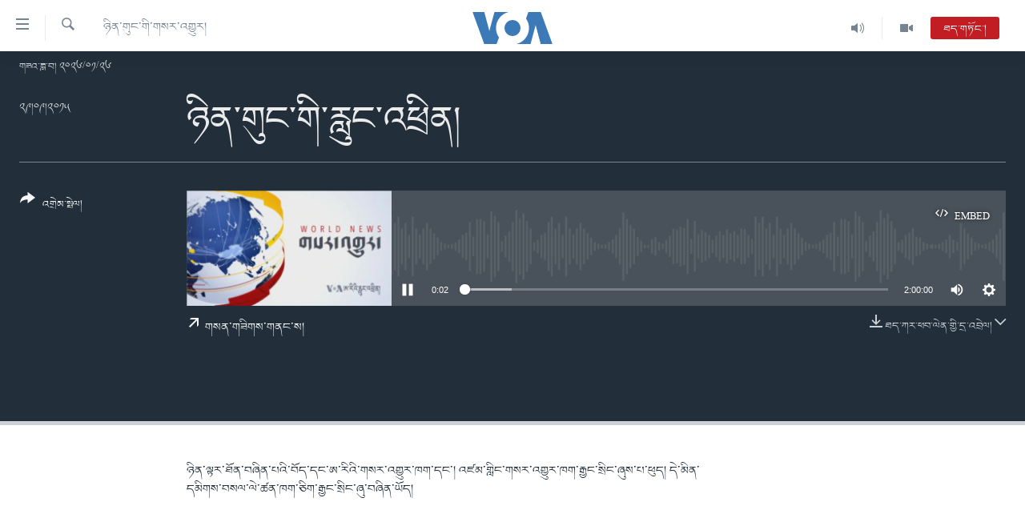

--- FILE ---
content_type: text/html; charset=utf-8
request_url: https://www.voatibetan.com/a/2963705.html
body_size: 10202
content:

<!DOCTYPE html>
<html lang="bo" dir="ltr" class="no-js">
<head>
<link href="/Content/responsive/VOA/bo-CN/VOA-bo-CN.css?&amp;av=0.0.0.0&amp;cb=306" rel="stylesheet"/>
<script src="https://tags.voatibetan.com/voa-pangea/prod/utag.sync.js"></script> <script type='text/javascript' src='https://www.youtube.com/iframe_api' async></script>
<script type="text/javascript">
//a general 'js' detection, must be on top level in <head>, due to CSS performance
document.documentElement.className = "js";
var cacheBuster = "306";
var appBaseUrl = "/";
var imgEnhancerBreakpoints = [0, 144, 256, 408, 650, 1023, 1597];
var isLoggingEnabled = false;
var isPreviewPage = false;
var isLivePreviewPage = false;
if (!isPreviewPage) {
window.RFE = window.RFE || {};
window.RFE.cacheEnabledByParam = window.location.href.indexOf('nocache=1') === -1;
const url = new URL(window.location.href);
const params = new URLSearchParams(url.search);
// Remove the 'nocache' parameter
params.delete('nocache');
// Update the URL without the 'nocache' parameter
url.search = params.toString();
window.history.replaceState(null, '', url.toString());
} else {
window.addEventListener('load', function() {
const links = window.document.links;
for (let i = 0; i < links.length; i++) {
links[i].href = '#';
links[i].target = '_self';
}
})
}
var pwaEnabled = false;
var swCacheDisabled;
</script>
<meta charset="utf-8" />
<title>ཉིན་གུང་གི་རླུང་འཕྲིན།</title>
<meta name="description" content="ཉིན་ལྟར་ཐོན་བཞིན་པའི་བོད་དང་ཨ་རིའི་གསར་འགྱུར་ཁག་དང་། འཛམ་གླིང་གསར་འགྱུར་ཁག་རྒྱང་སྲིང་ཞུས་པ་ཕུད། དེ་མིན་དམིགས་བསལ་ལེ་ཚན་ཁག་ཅིག་རྒྱང་སྲིང་ཞུ་བཞིན་ཡོད།" />
<meta name="keywords" content="ཉིན་གུང་གི་གསར་འགྱུར།, " />
<meta name="viewport" content="width=device-width, initial-scale=1.0" />
<meta http-equiv="X-UA-Compatible" content="IE=edge" />
<meta name="robots" content="max-image-preview:large"><meta property="fb:pages" content="131905013511959" />
<meta name="msvalidate.01" content="3286EE554B6F672A6F2E608C02343C0E" />
<link href="https://www.voatibetan.com/a/2963705.html" rel="canonical" />
<meta name="apple-mobile-web-app-title" content="ཨ་རིའི་རླུང་འཕྲིན་ཁང་།" />
<meta name="apple-mobile-web-app-status-bar-style" content="black" />
<meta name="apple-itunes-app" content="app-id=632618796, app-argument=//2963705.ltr" />
<meta content="ཉིན་གུང་གི་རླུང་འཕྲིན།" property="og:title" />
<meta content="ཉིན་ལྟར་ཐོན་བཞིན་པའི་བོད་དང་ཨ་རིའི་གསར་འགྱུར་ཁག་དང་། འཛམ་གླིང་གསར་འགྱུར་ཁག་རྒྱང་སྲིང་ཞུས་པ་ཕུད། དེ་མིན་དམིགས་བསལ་ལེ་ཚན་ཁག་ཅིག་རྒྱང་སྲིང་ཞུ་བཞིན་ཡོད།" property="og:description" />
<meta content="article" property="og:type" />
<meta content="https://www.voatibetan.com/a/2963705.html" property="og:url" />
<meta content="ཝི་ཨོ་ཨེ།" property="og:site_name" />
<meta content="https://www.facebook.com/voatibetan" property="article:publisher" />
<meta content="https://www.voatibetan.com/Content/responsive/VOA/img/top_logo_news.png" property="og:image" />
<meta content="640" property="og:image:width" />
<meta content="640" property="og:image:height" />
<meta content="site logo" property="og:image:alt" />
<meta content="501398666537763" property="fb:app_id" />
<meta content="player" name="twitter:card" />
<meta content="@VOA_Tibet_News" name="twitter:site" />
<meta content="https://www.voatibetan.com/embed/player/article/2963705.html" name="twitter:player" />
<meta content="435" name="twitter:player:width" />
<meta content="314" name="twitter:player:height" />
<meta content="https://voa-audio.voanews.eu/vti/2015/09/29/20150929-040000-vti057-program.mp3" name="twitter:player:stream" />
<meta content="audio/mp3; codecs=&quot;mp3&quot;" name="twitter:player:stream:content_type" />
<meta content="ཉིན་གུང་གི་རླུང་འཕྲིན།" name="twitter:title" />
<meta content="ཉིན་ལྟར་ཐོན་བཞིན་པའི་བོད་དང་ཨ་རིའི་གསར་འགྱུར་ཁག་དང་། འཛམ་གླིང་གསར་འགྱུར་ཁག་རྒྱང་སྲིང་ཞུས་པ་ཕུད། དེ་མིན་དམིགས་བསལ་ལེ་ཚན་ཁག་ཅིག་རྒྱང་སྲིང་ཞུ་བཞིན་ཡོད།" name="twitter:description" />
<link rel="amphtml" href="https://www.voatibetan.com/amp/2963705.html" />
<script src="/Scripts/responsive/infographics.b?v=dVbZ-Cza7s4UoO3BqYSZdbxQZVF4BOLP5EfYDs4kqEo1&amp;av=0.0.0.0&amp;cb=306"></script>
<script src="/Scripts/responsive/loader.b?v=Q26XNwrL6vJYKjqFQRDnx01Lk2pi1mRsuLEaVKMsvpA1&amp;av=0.0.0.0&amp;cb=306"></script>
<link rel="icon" type="image/svg+xml" href="/Content/responsive/VOA/img/webApp/favicon.svg" />
<link rel="alternate icon" href="/Content/responsive/VOA/img/webApp/favicon.ico" />
<link rel="apple-touch-icon" sizes="152x152" href="/Content/responsive/VOA/img/webApp/ico-152x152.png" />
<link rel="apple-touch-icon" sizes="144x144" href="/Content/responsive/VOA/img/webApp/ico-144x144.png" />
<link rel="apple-touch-icon" sizes="114x114" href="/Content/responsive/VOA/img/webApp/ico-114x114.png" />
<link rel="apple-touch-icon" sizes="72x72" href="/Content/responsive/VOA/img/webApp/ico-72x72.png" />
<link rel="apple-touch-icon-precomposed" href="/Content/responsive/VOA/img/webApp/ico-57x57.png" />
<link rel="icon" sizes="192x192" href="/Content/responsive/VOA/img/webApp/ico-192x192.png" />
<link rel="icon" sizes="128x128" href="/Content/responsive/VOA/img/webApp/ico-128x128.png" />
<meta name="msapplication-TileColor" content="#ffffff" />
<meta name="msapplication-TileImage" content="/Content/responsive/VOA/img/webApp/ico-144x144.png" />
<link rel="alternate" type="application/rss+xml" title="VOA - Top Stories [RSS]" href="/api/" />
<link rel="sitemap" type="application/rss+xml" href="/sitemap.xml" />
</head>
<body class=" nav-no-loaded cc_theme pg-media js-category-to-nav pg-audio nojs-images date-time-enabled">
<script type="text/javascript" >
var analyticsData = {url:"https://www.voatibetan.com/a/2963705.html",property_id:"486",article_uid:"2963705",page_title:"ཉིན་གུང་གི་རླུང་འཕྲིན།",page_type:"scheduleraudio",content_type:"audio",subcontent_type:"scheduleraudio",last_modified:"2015-09-29 06:06:11Z",pub_datetime:"2015-09-29 04:00:00Z",pub_year:"2015",pub_month:"09",pub_day:"29",pub_hour:"04",pub_weekday:"Tuesday",section:"ཉིན་གུང་གི་གསར་འགྱུར།",english_section:"afternoon-news",byline:"",categories:"afternoon-news",domain:"www.voatibetan.com",language:"Tibetan",language_service:"VOA Tibetan",platform:"web",copied:"no",copied_article:"",copied_title:"",runs_js:"Yes",cms_release:"8.44.0.0.306",enviro_type:"prod",slug:"",entity:"VOA",short_language_service:"TIB",platform_short:"W",page_name:"ཉིན་གུང་གི་རླུང་འཕྲིན།"};
</script>
<noscript><iframe src="https://www.googletagmanager.com/ns.html?id=GTM-N8MP7P" height="0" width="0" style="display:none;visibility:hidden"></iframe></noscript><script type="text/javascript" data-cookiecategory="analytics">
var gtmEventObject = Object.assign({}, analyticsData, {event: 'page_meta_ready'});window.dataLayer = window.dataLayer || [];window.dataLayer.push(gtmEventObject);
if (top.location === self.location) { //if not inside of an IFrame
var renderGtm = "true";
if (renderGtm === "true") {
(function(w,d,s,l,i){w[l]=w[l]||[];w[l].push({'gtm.start':new Date().getTime(),event:'gtm.js'});var f=d.getElementsByTagName(s)[0],j=d.createElement(s),dl=l!='dataLayer'?'&l='+l:'';j.async=true;j.src='//www.googletagmanager.com/gtm.js?id='+i+dl;f.parentNode.insertBefore(j,f);})(window,document,'script','dataLayer','GTM-N8MP7P');
}
}
</script>
<!--Analytics tag js version start-->
<script type="text/javascript" data-cookiecategory="analytics">
var utag_data = Object.assign({}, analyticsData, {});
if(typeof(TealiumTagFrom)==='function' && typeof(TealiumTagSearchKeyword)==='function') {
var utag_from=TealiumTagFrom();var utag_searchKeyword=TealiumTagSearchKeyword();
if(utag_searchKeyword!=null && utag_searchKeyword!=='' && utag_data["search_keyword"]==null) utag_data["search_keyword"]=utag_searchKeyword;if(utag_from!=null && utag_from!=='') utag_data["from"]=TealiumTagFrom();}
if(window.top!== window.self&&utag_data.page_type==="snippet"){utag_data.page_type = 'iframe';}
try{if(window.top!==window.self&&window.self.location.hostname===window.top.location.hostname){utag_data.platform = 'self-embed';utag_data.platform_short = 'se';}}catch(e){if(window.top!==window.self&&window.self.location.search.includes("platformType=self-embed")){utag_data.platform = 'cross-promo';utag_data.platform_short = 'cp';}}
(function(a,b,c,d){ a="https://tags.voatibetan.com/voa-pangea/prod/utag.js"; b=document;c="script";d=b.createElement(c);d.src=a;d.type="text/java"+c;d.async=true; a=b.getElementsByTagName(c)[0];a.parentNode.insertBefore(d,a); })();
</script>
<!--Analytics tag js version end-->
<!-- Analytics tag management NoScript -->
<noscript>
<img style="position: absolute; border: none;" src="https://ssc.voatibetan.com/b/ss/bbgprod,bbgentityvoa/1/G.4--NS/1214342059?pageName=voa%3atib%3aw%3ascheduleraudio%3a%e0%bd%89%e0%bd%b2%e0%bd%93%e0%bc%8b%e0%bd%82%e0%bd%b4%e0%bd%84%e0%bc%8b%e0%bd%82%e0%bd%b2%e0%bc%8b%e0%bd%a2%e0%be%b3%e0%bd%b4%e0%bd%84%e0%bc%8b%e0%bd%a0%e0%bd%95%e0%be%b2%e0%bd%b2%e0%bd%93%e0%bc%8d&amp;c6=%e0%bd%89%e0%bd%b2%e0%bd%93%e0%bc%8b%e0%bd%82%e0%bd%b4%e0%bd%84%e0%bc%8b%e0%bd%82%e0%bd%b2%e0%bc%8b%e0%bd%a2%e0%be%b3%e0%bd%b4%e0%bd%84%e0%bc%8b%e0%bd%a0%e0%bd%95%e0%be%b2%e0%bd%b2%e0%bd%93%e0%bc%8d&amp;v36=8.44.0.0.306&amp;v6=D=c6&amp;g=https%3a%2f%2fwww.voatibetan.com%2fa%2f2963705.html&amp;c1=D=g&amp;v1=D=g&amp;events=event1&amp;c16=voa%20tibetan&amp;v16=D=c16&amp;c5=afternoon-news&amp;v5=D=c5&amp;ch=%e0%bd%89%e0%bd%b2%e0%bd%93%e0%bc%8b%e0%bd%82%e0%bd%b4%e0%bd%84%e0%bc%8b%e0%bd%82%e0%bd%b2%e0%bc%8b%e0%bd%82%e0%bd%a6%e0%bd%a2%e0%bc%8b%e0%bd%a0%e0%bd%82%e0%be%b1%e0%bd%b4%e0%bd%a2%e0%bc%8d&amp;c15=tibetan&amp;v15=D=c15&amp;c4=audio&amp;v4=D=c4&amp;c14=2963705&amp;v14=D=c14&amp;v20=no&amp;c17=web&amp;v17=D=c17&amp;mcorgid=518abc7455e462b97f000101%40adobeorg&amp;server=www.voatibetan.com&amp;pageType=D=c4&amp;ns=bbg&amp;v29=D=server&amp;v25=voa&amp;v30=486&amp;v105=D=User-Agent " alt="analytics" width="1" height="1" /></noscript>
<!-- End of Analytics tag management NoScript -->
<!--*** Accessibility links - For ScreenReaders only ***-->
<section>
<div class="sr-only">
<h2>ངོ་འཕྲད་བདེ་བའི་དྲ་འབྲེལ། </h2>
<ul>
<li><a href="#content" data-disable-smooth-scroll="1">གཞུང་དངོས་ལ་ཐད་བསྐྱོད། </a></li>
<li><a href="#navigation" data-disable-smooth-scroll="1">དཀར་ཆག་ལ་ཐད་བསྐྱོད།</a></li>
<li><a href="#txtHeaderSearch" data-disable-smooth-scroll="1">ཐད་ཀར་འཚོལ་ཞིབ་ལ་བསྐྱོད།</a></li>
</ul>
</div>
</section>
<div dir="ltr">
<div id="page">
<aside>
<div class="ctc-message pos-fix">
<div class="ctc-message__inner">Link has been copied to clipboard</div>
</div>
</aside>
<div class="hdr-20 hdr-20--big">
<div class="hdr-20__inner">
<div class="hdr-20__max pos-rel">
<div class="hdr-20__side hdr-20__side--primary d-flex">
<label data-for="main-menu-ctrl" data-switcher-trigger="true" data-switch-target="main-menu-ctrl" class="burger hdr-trigger pos-rel trans-trigger" data-trans-evt="click" data-trans-id="menu">
<span class="ico ico-close hdr-trigger__ico hdr-trigger__ico--close burger__ico burger__ico--close"></span>
<span class="ico ico-menu hdr-trigger__ico hdr-trigger__ico--open burger__ico burger__ico--open"></span>
</label>
<div class="menu-pnl pos-fix trans-target" data-switch-target="main-menu-ctrl" data-trans-id="menu">
<div class="menu-pnl__inner">
<nav class="main-nav menu-pnl__item menu-pnl__item--first">
<ul class="main-nav__list accordeon" data-analytics-tales="false" data-promo-name="link" data-location-name="nav,secnav">
<li class="main-nav__item">
<a class="main-nav__item-name main-nav__item-name--link" href="/Tibet" title="བོད།" data-item-name="Tibetnews" >བོད།</a>
</li>
<li class="main-nav__item">
<a class="main-nav__item-name main-nav__item-name--link" href="/p/8411.html" title="མདུན་ངོས།" data-item-name="homepage-2023" >མདུན་ངོས།</a>
</li>
<li class="main-nav__item">
<a class="main-nav__item-name main-nav__item-name--link" href="/p/8025.html" title="ཨ་རི།" data-item-name="USnews" >ཨ་རི།</a>
</li>
<li class="main-nav__item">
<a class="main-nav__item-name main-nav__item-name--link" href="/China" title="རྒྱ་ནག" data-item-name="Chinanews" >རྒྱ་ནག</a>
</li>
<li class="main-nav__item">
<a class="main-nav__item-name main-nav__item-name--link" href="/z/2254" title="འཛམ་གླིང་།" data-item-name="world" >འཛམ་གླིང་།</a>
</li>
<li class="main-nav__item">
<a class="main-nav__item-name main-nav__item-name--link" href="/z/6423" title="ཧི་མ་ལ་ཡ།" data-item-name="himalayas" >ཧི་མ་ལ་ཡ།</a>
</li>
<li class="main-nav__item accordeon__item" data-switch-target="menu-item-657">
<label class="main-nav__item-name main-nav__item-name--label accordeon__control-label" data-switcher-trigger="true" data-for="menu-item-657">
བརྙན་འཕྲིན།
<span class="ico ico-chevron-down main-nav__chev"></span>
</label>
<div class="main-nav__sub-list">
<a class="main-nav__item-name main-nav__item-name--link main-nav__item-name--sub" href="/z/2643" title="ཀུན་གླེང་གསར་འགྱུར།" data-item-name="kunleng-news" >ཀུན་གླེང་གསར་འགྱུར།</a>
<a class="main-nav__item-name main-nav__item-name--link main-nav__item-name--sub" href="/z/2642" title="ཀུན་གླེང་།" data-item-name="kunleng-discussion" >ཀུན་གླེང་།</a>
<a class="main-nav__item-name main-nav__item-name--link main-nav__item-name--sub" href="/z/2644" title="དྲ་སྣང་གི་བོད།" data-item-name="cyber-tibet" >དྲ་སྣང་གི་བོད།</a>
<a class="main-nav__item-name main-nav__item-name--link main-nav__item-name--sub" href="/z/3379" title="དྲ་བརྙན་གསར་འགྱུར།" data-item-name="headline-news" >དྲ་བརྙན་གསར་འགྱུར།</a>
<a class="main-nav__item-name main-nav__item-name--link main-nav__item-name--sub" href="/z/3380" title="ཁ་བའི་མི་སྣ།" data-item-name="khawae-mina" >ཁ་བའི་མི་སྣ།</a>
<a class="main-nav__item-name main-nav__item-name--link main-nav__item-name--sub" href="/z/5593" title="བུད་མེད་ལེ་ཚན།" data-item-name="women-transforming-tv" >བུད་མེད་ལེ་ཚན།</a>
<a class="main-nav__item-name main-nav__item-name--link main-nav__item-name--sub" href="/z/5656" title="དཔེ་ཀློག" data-item-name="pelok" >དཔེ་ཀློག</a>
<a class="main-nav__item-name main-nav__item-name--link main-nav__item-name--sub" href="/z/7108" title="ཆབ་སྲིད་བཙོན་པ་ངོ་སྤྲོད།" data-item-name="prisoner-in-focus" >ཆབ་སྲིད་བཙོན་པ་ངོ་སྤྲོད།</a>
</div>
</li>
<li class="main-nav__item accordeon__item" data-switch-target="menu-item-858">
<label class="main-nav__item-name main-nav__item-name--label accordeon__control-label" data-switcher-trigger="true" data-for="menu-item-858">
རླུང་འཕྲིན།
<span class="ico ico-chevron-down main-nav__chev"></span>
</label>
<div class="main-nav__sub-list">
<a class="main-nav__item-name main-nav__item-name--link main-nav__item-name--sub" href="/z/2623" title="སྔ་དྲོའི་གསར་འགྱུར།" data-item-name="tibetan-0000utc-world-news" >སྔ་དྲོའི་གསར་འགྱུར།</a>
<a class="main-nav__item-name main-nav__item-name--link main-nav__item-name--sub" href="/z/6073" title="དགོང་དྲོའི་གསར་འགྱུར།" data-item-name="tibetan-1400utc-worldnews" >དགོང་དྲོའི་གསར་འགྱུར།</a>
<a class="main-nav__item-name main-nav__item-name--link main-nav__item-name--sub" href="/z/2684" title="བགྲོ་གླེང་མདུན་ལྕོག" data-item-name="table-talk" >བགྲོ་གླེང་མདུན་ལྕོག</a>
<a class="main-nav__item-name main-nav__item-name--link main-nav__item-name--sub" href="/z/3512" title="བསྐྱར་ཞིབ།" data-item-name="second-take" >བསྐྱར་ཞིབ།</a>
<a class="main-nav__item-name main-nav__item-name--link main-nav__item-name--sub" href="/z/6976" title="པོ་ཊི་ཁ་སི།" data-item-name="podcast" >པོ་ཊི་ཁ་སི།</a>
<a class="main-nav__item-name main-nav__item-name--link main-nav__item-name--sub" href="/z/5655" title="དཔེ་ཀློག" data-item-name="pelok-radio" >དཔེ་ཀློག</a>
<a class="main-nav__item-name main-nav__item-name--link main-nav__item-name--sub" href="/z/2652" title="ཕ་ཡུལ་གླེང་སྟེགས།" data-item-name="phayul-lengthig" >ཕ་ཡུལ་གླེང་སྟེགས།</a>
<a class="main-nav__item-name main-nav__item-name--link main-nav__item-name--sub" href="/z/2624" title="ཆོས་རིག་ལེ་ཚན།" data-item-name="buddhism-culture" >ཆོས་རིག་ལེ་ཚན།</a>
<a class="main-nav__item-name main-nav__item-name--link main-nav__item-name--sub" href="/z/2685" title="གཞོན་སྐྱེས་དང་ཤེས་ཡོན།" data-item-name="youth-education" >གཞོན་སྐྱེས་དང་ཤེས་ཡོན།</a>
<a class="main-nav__item-name main-nav__item-name--link main-nav__item-name--sub" href="/z/2641" title="འཕྲོད་བསྟེན་དང་དོན་ལྡན་གྱི་མི་ཚེ།" data-item-name="healthy-lifestyle" >འཕྲོད་བསྟེན་དང་དོན་ལྡན་གྱི་མི་ཚེ།</a>
<a class="main-nav__item-name main-nav__item-name--link main-nav__item-name--sub" href="/z/2649" title="གངས་རིའི་བྲག་ཅ།" data-item-name="tibet-in-review" >གངས་རིའི་བྲག་ཅ།</a>
<a class="main-nav__item-name main-nav__item-name--link main-nav__item-name--sub" href="/z/5548" title="བུད་མེད།" data-item-name="women-transforming" >བུད་མེད།</a>
<a class="main-nav__item-name main-nav__item-name--link main-nav__item-name--sub" href="/z/2648" title="སོ་ཡ་ལ། བོད་ཀྱི་གླུ་གཞས།" data-item-name="soyala-contemporary-tibetan-music" >སོ་ཡ་ལ། བོད་ཀྱི་གླུ་གཞས།</a>
</div>
</li>
<li class="main-nav__item">
<a class="main-nav__item-name main-nav__item-name--link" href="/z/7016" title="གསར་འགོད་རང་དབང་།" data-item-name="Press-Freedom" >གསར་འགོད་རང་དབང་།</a>
</li>
</ul>
</nav>
<div class="menu-pnl__item">
<a href="https://learningenglish.voanews.com/" class="menu-pnl__item-link" alt="Learning English">Learning English</a>
</div>
<div class="menu-pnl__item menu-pnl__item--social">
<h5 class="menu-pnl__sub-head">རྗེས་འབྲངས།</h5>
<a href="https://facebook.com/voatibetan" title="ངོ་དེབ་བརྒྱུད་རྗེས་འབྲང་།" data-analytics-text="follow_on_facebook" class="btn btn--rounded btn--social-inverted menu-pnl__btn js-social-btn btn-facebook" target="_blank" rel="noopener">
<span class="ico ico-facebook-alt ico--rounded"></span>
</a>
<a href="https://twitter.com/VOATibetan" title="ཌི་ཝི་ཌར་བརྒྱུད་རྗེས་འབྲང་།" data-analytics-text="follow_on_twitter" class="btn btn--rounded btn--social-inverted menu-pnl__btn js-social-btn btn-twitter" target="_blank" rel="noopener">
<span class="ico ico-twitter ico--rounded"></span>
</a>
<a href="https://www.youtube.com/VOATibetan" title="Youtube བརྒྱུད་གཟིགས།" data-analytics-text="follow_on_youtube" class="btn btn--rounded btn--social-inverted menu-pnl__btn js-social-btn btn-youtube" target="_blank" rel="noopener">
<span class="ico ico-youtube ico--rounded"></span>
</a>
<a href="https://www.instagram.com/VOATibetan" title="Follow us on Instagram" data-analytics-text="follow_on_instagram" class="btn btn--rounded btn--social-inverted menu-pnl__btn js-social-btn btn-instagram" target="_blank" rel="noopener">
<span class="ico ico-instagram ico--rounded"></span>
</a>
</div>
<div class="menu-pnl__item">
<a href="/navigation/allsites" class="menu-pnl__item-link">
<span class="ico ico-languages "></span>
སྐད་ཡིག
</a>
</div>
</div>
</div>
<label data-for="top-search-ctrl" data-switcher-trigger="true" data-switch-target="top-search-ctrl" class="top-srch-trigger hdr-trigger">
<span class="ico ico-close hdr-trigger__ico hdr-trigger__ico--close top-srch-trigger__ico top-srch-trigger__ico--close"></span>
<span class="ico ico-search hdr-trigger__ico hdr-trigger__ico--open top-srch-trigger__ico top-srch-trigger__ico--open"></span>
</label>
<div class="srch-top srch-top--in-header" data-switch-target="top-search-ctrl">
<div class="container">
<form action="/s" class="srch-top__form srch-top__form--in-header" id="form-topSearchHeader" method="get" role="search"><label for="txtHeaderSearch" class="sr-only">འཚོལ།</label>
<input type="text" id="txtHeaderSearch" name="k" placeholder="ཡིག་ཐོག་འཚོལ།" accesskey="s" value="" class="srch-top__input analyticstag-event" onkeydown="if (event.keyCode === 13) { FireAnalyticsTagEventOnSearch('search', $dom.get('#txtHeaderSearch')[0].value) }" />
<button title="འཚོལ།" type="submit" class="btn btn--top-srch analyticstag-event" onclick="FireAnalyticsTagEventOnSearch('search', $dom.get('#txtHeaderSearch')[0].value) ">
<span class="ico ico-search"></span>
</button></form>
</div>
</div>
<a href="/" class="main-logo-link">
<img src="/Content/responsive/VOA/bo-CN/img/logo-compact.svg" class="main-logo main-logo--comp" alt="site logo">
<img src="/Content/responsive/VOA/bo-CN/img/logo.svg" class="main-logo main-logo--big" alt="site logo">
</a>
</div>
<div class="hdr-20__side hdr-20__side--secondary d-flex">
<a href="/z/2256" title="Video" class="hdr-20__secondary-item" data-item-name="video">
<span class="ico ico-video hdr-20__secondary-icon"></span>
</a>
<a href="/z/2255" title="Audio" class="hdr-20__secondary-item" data-item-name="audio">
<span class="ico ico-audio hdr-20__secondary-icon"></span>
</a>
<a href="/s" title="འཚོལ།" class="hdr-20__secondary-item hdr-20__secondary-item--search" data-item-name="search">
<span class="ico ico-search hdr-20__secondary-icon hdr-20__secondary-icon--search"></span>
</a>
<div class="hdr-20__secondary-item live-b-drop">
<div class="live-b-drop__off">
<a href="/live/audio/57" class="live-b-drop__link" title="ཐད་གཏོང་།" data-item-name="live">
<span class="badge badge--live-btn badge--live">
ཐད་གཏོང་།
</span>
</a>
</div>
<div class="live-b-drop__on hidden">
<label data-for="live-ctrl" data-switcher-trigger="true" data-switch-target="live-ctrl" class="live-b-drop__label pos-rel">
<span class="badge badge--live badge--live-btn">
ཐད་གཏོང་།
</span>
<span class="ico ico-close live-b-drop__label-ico live-b-drop__label-ico--close"></span>
</label>
<div class="live-b-drop__panel" id="targetLivePanelDiv" data-switch-target="live-ctrl"></div>
</div>
</div>
<div class="srch-bottom">
<form action="/s" class="srch-bottom__form d-flex" id="form-bottomSearch" method="get" role="search"><label for="txtSearch" class="sr-only">འཚོལ།</label>
<input type="search" id="txtSearch" name="k" placeholder="ཡིག་ཐོག་འཚོལ།" accesskey="s" value="" class="srch-bottom__input analyticstag-event" onkeydown="if (event.keyCode === 13) { FireAnalyticsTagEventOnSearch('search', $dom.get('#txtSearch')[0].value) }" />
<button title="འཚོལ།" type="submit" class="btn btn--bottom-srch analyticstag-event" onclick="FireAnalyticsTagEventOnSearch('search', $dom.get('#txtSearch')[0].value) ">
<span class="ico ico-search"></span>
</button></form>
</div>
</div>
<img src="/Content/responsive/VOA/bo-CN/img/logo-print.gif" class="logo-print" alt="site logo">
<img src="/Content/responsive/VOA/bo-CN/img/logo-print_color.png" class="logo-print logo-print--color" alt="site logo">
</div>
</div>
</div>
<script>
if (document.body.className.indexOf('pg-home') > -1) {
var nav2In = document.querySelector('.hdr-20__inner');
var nav2Sec = document.querySelector('.hdr-20__side--secondary');
var secStyle = window.getComputedStyle(nav2Sec);
if (nav2In && window.pageYOffset < 150 && secStyle['position'] !== 'fixed') {
nav2In.classList.add('hdr-20__inner--big')
}
}
</script>
<div class="c-hlights c-hlights--breaking c-hlights--no-item" data-hlight-display="mobile,desktop">
<div class="c-hlights__wrap container p-0">
<div class="c-hlights__nav">
<a role="button" href="#" title="སྔོན་མ།">
<span class="ico ico-chevron-backward m-0"></span>
<span class="sr-only">སྔོན་མ།</span>
</a>
<a role="button" href="#" title="རྗེས་མ།">
<span class="ico ico-chevron-forward m-0"></span>
<span class="sr-only">རྗེས་མ།</span>
</a>
</div>
<span class="c-hlights__label">
<span class="">Breaking News</span>
<span class="switcher-trigger">
<label data-for="more-less-1" data-switcher-trigger="true" class="switcher-trigger__label switcher-trigger__label--more p-b-0" title="དེ་ལས་མང་།">
<span class="ico ico-chevron-down"></span>
</label>
<label data-for="more-less-1" data-switcher-trigger="true" class="switcher-trigger__label switcher-trigger__label--less p-b-0" title="Show less">
<span class="ico ico-chevron-up"></span>
</label>
</span>
</span>
<ul class="c-hlights__items switcher-target" data-switch-target="more-less-1">
</ul>
</div>
</div> <div class="date-time-area ">
<div class="container">
<span class="date-time">
གཟའ་ཟླ་བ། ༢༠༢༦/༠༡/༢༦
</span>
</div>
</div>
<div id="content">
<div class="media-container">
<div class="container">
<div class="hdr-container">
<div class="row">
<div class="col-category col-xs-12 col-md-2 pull-left"> <div class="category js-category">
ཉིན་གུང་གི་གསར་འགྱུར། </div>
</div><div class="col-title col-xs-12 col-lg-10 pull-right"> <h1 class="">
ཉིན་གུང་གི་རླུང་འཕྲིན།
</h1>
</div><div class="col-publishing-details col-xs-12 col-md-2 pull-left"> <div class="publishing-details ">
<div class="published">
<span class="date" title="Tibet Time">
<time pubdate="pubdate" datetime="2015-09-29T12:00:00+08:00">
༢༩།༠༩།༢༠༡༥
</time>
</span>
</div>
</div>
</div><div class="col-lg-12 separator"> <div class="separator">
<hr class="title-line" />
</div>
</div><div class="col-multimedia col-xs-12 col-md-10 pull-right"> <div class="media-pholder media-pholder--audio ">
<div class="c-sticky-container" data-poster="https://gdb.voanews.com/9ce6a751-766a-4060-98c3-cd2405eb00e8_w250_r1.png">
<div class="c-sticky-element" data-sp_api="pangea-video" data-persistent data-persistent-browse-out >
<div class="c-mmp c-mmp--enabled c-mmp--loading c-mmp--audio c-mmp--detail c-mmp--has-poster c-sticky-element__swipe-el"
data-player_id="" data-title="ཉིན་གུང་གི་རླུང་འཕྲིན།" data-hide-title="False"
data-breakpoint_s="320" data-breakpoint_m="640" data-breakpoint_l="992"
data-hlsjs-src="/Scripts/responsive/hls.b"
data-bypass-dash-for-vod="true"
data-bypass-dash-for-live-video="true"
data-bypass-dash-for-live-audio="true"
id="player2963705">
<div class="c-mmp__poster js-poster">
<img src="https://gdb.voanews.com/9ce6a751-766a-4060-98c3-cd2405eb00e8_w250_r1.png" alt="ཉིན་གུང་གི་རླུང་འཕྲིན།" title="ཉིན་གུང་གི་རླུང་འཕྲིན།" class="c-mmp__poster-image-h" />
</div>
<a class="c-mmp__fallback-link" href="https://voa-audio.voanews.eu/vti/2015/09/29/20150929-040000-vti057-program.mp3">
<span class="c-mmp__fallback-link-icon">
<span class="ico ico-audio"></span>
</span>
</a>
<div class="c-spinner">
<img src="/Content/responsive/img/player-spinner.png" alt="please wait" title="please wait" />
</div>
<div class="c-mmp__player">
<audio src="https://voa-audio.voanews.eu/vti/2015/09/29/20150929-040000-vti057-program.mp3" data-fallbacksrc="" data-fallbacktype="" data-type="audio/mp3" data-info="32 kbps" data-sources="[{&quot;AmpSrc&quot;:&quot;https://voa-audio.voanews.eu/vti/2015/09/29/20150929-040000-vti057-program_hq.mp3&quot;,&quot;Src&quot;:&quot;https://voa-audio.voanews.eu/vti/2015/09/29/20150929-040000-vti057-program_hq.mp3&quot;,&quot;Type&quot;:&quot;audio/mp3&quot;,&quot;DataInfo&quot;:&quot;128 kbps&quot;,&quot;Url&quot;:null,&quot;BlockAutoTo&quot;:null,&quot;BlockAutoFrom&quot;:null}]" data-pub_datetime="2015-09-29 12:00:00Z" data-lt-on-play="0" data-lt-url="" data-autoplay data-preload webkit-playsinline="webkit-playsinline" playsinline="playsinline" style="width:100%;height:140px" title="ཉིན་གུང་གི་རླུང་འཕྲིན།">
</audio>
</div>
<div class="c-mmp__overlay c-mmp__overlay--title c-mmp__overlay--partial c-mmp__overlay--disabled c-mmp__overlay--slide-from-top js-c-mmp__title-overlay">
<span class="c-mmp__overlay-actions c-mmp__overlay-actions-top js-overlay-actions">
<span class="c-mmp__overlay-actions-link c-mmp__overlay-actions-link--embed js-btn-embed-overlay" title="Embed">
<span class="c-mmp__overlay-actions-link-ico ico ico-embed-code"></span>
<span class="c-mmp__overlay-actions-link-text">Embed</span>
</span>
<span class="c-mmp__overlay-actions-link c-mmp__overlay-actions-link--close-sticky c-sticky-element__close-el" title="ཁ་རྒྱག་པ།">
<span class="c-mmp__overlay-actions-link-ico ico ico-close"></span>
</span>
</span>
<div class="c-mmp__overlay-title js-overlay-title">
<h5 class="c-mmp__overlay-media-title">
<a class="js-media-title-link" href="/a/2963705.html" target="_blank" rel="noopener" title="ཉིན་གུང་གི་རླུང་འཕྲིན།">ཉིན་གུང་གི་རླུང་འཕྲིན།</a>
</h5>
</div>
</div>
<div class="c-mmp__overlay c-mmp__overlay--sharing c-mmp__overlay--disabled c-mmp__overlay--slide-from-bottom js-c-mmp__sharing-overlay">
<span class="c-mmp__overlay-actions">
<span class="c-mmp__overlay-actions-link c-mmp__overlay-actions-link--embed js-btn-embed-overlay" title="Embed">
<span class="c-mmp__overlay-actions-link-ico ico ico-embed-code"></span>
<span class="c-mmp__overlay-actions-link-text">Embed</span>
</span>
<span class="c-mmp__overlay-actions-link c-mmp__overlay-actions-link--close js-btn-close-overlay" title="ཁ་རྒྱག་པ།">
<span class="c-mmp__overlay-actions-link-ico ico ico-close"></span>
</span>
</span>
<div class="c-mmp__overlay-tabs">
<div class="c-mmp__overlay-tab c-mmp__overlay-tab--disabled c-mmp__overlay-tab--slide-backward js-tab-embed-overlay" data-trigger="js-btn-embed-overlay" data-embed-source="//www.voatibetan.com/embed/player/0/2963705.html?type=audio" role="form">
<div class="c-mmp__overlay-body c-mmp__overlay-body--centered-vertical">
<div class="column">
<div class="c-mmp__status-msg ta-c js-message-embed-code-copied" role="tooltip">
The code has been copied to your clipboard.
</div>
<div class="c-mmp__form-group ta-c">
<input type="text" name="embed_code" class="c-mmp__input-text js-embed-code" dir="ltr" value="" readonly />
<span class="c-mmp__input-btn js-btn-copy-embed-code" title="Copy to clipboard"><span class="ico ico-content-copy"></span></span>
</div>
</div>
</div>
</div>
<div class="c-mmp__overlay-tab c-mmp__overlay-tab--disabled c-mmp__overlay-tab--slide-forward js-tab-sharing-overlay" data-trigger="js-btn-sharing-overlay" role="form">
<div class="c-mmp__overlay-body c-mmp__overlay-body--centered-vertical">
<div class="column">
<div class="c-mmp__status-msg ta-c js-message-share-url-copied" role="tooltip">
The URL has been copied to your clipboard
</div>
<div class="not-apply-to-sticky audio-fl-bwd">
<aside class="player-content-share share share--mmp" role="complementary"
data-share-url="https://www.voatibetan.com/a/2963705.html" data-share-title="ཉིན་གུང་གི་རླུང་འཕྲིན།" data-share-text="">
<ul class="share__list">
<li class="share__item">
<a href="https://facebook.com/sharer.php?u=https%3a%2f%2fwww.voatibetan.com%2fa%2f2963705.html"
data-analytics-text="share_on_facebook"
title="Facebook" target="_blank"
class="btn bg-transparent js-social-btn">
<span class="ico ico-facebook fs_xl "></span>
</a>
</li>
<li class="share__item">
<a href="https://twitter.com/share?url=https%3a%2f%2fwww.voatibetan.com%2fa%2f2963705.html&amp;text=%e0%bd%89%e0%bd%b2%e0%bd%93%e0%bc%8b%e0%bd%82%e0%bd%b4%e0%bd%84%e0%bc%8b%e0%bd%82%e0%bd%b2%e0%bc%8b%e0%bd%a2%e0%be%b3%e0%bd%b4%e0%bd%84%e0%bc%8b%e0%bd%a0%e0%bd%95%e0%be%b2%e0%bd%b2%e0%bd%93%e0%bc%8d"
data-analytics-text="share_on_twitter"
title="Twitter" target="_blank"
class="btn bg-transparent js-social-btn">
<span class="ico ico-twitter fs_xl "></span>
</a>
</li>
<li class="share__item">
<a href="/a/2963705.html" title="Share this media" class="btn bg-transparent" target="_blank" rel="noopener">
<span class="ico ico-ellipsis fs_xl "></span>
</a>
</li>
</ul>
</aside>
</div>
<hr class="c-mmp__separator-line audio-fl-bwd xs-hidden s-hidden" />
<div class="c-mmp__form-group ta-c audio-fl-bwd xs-hidden s-hidden">
<input type="text" name="share_url" class="c-mmp__input-text js-share-url" value="https://www.voatibetan.com/a/2963705.html" dir="ltr" readonly />
<span class="c-mmp__input-btn js-btn-copy-share-url" title="Copy to clipboard"><span class="ico ico-content-copy"></span></span>
</div>
</div>
</div>
</div>
</div>
</div>
<div class="c-mmp__overlay c-mmp__overlay--settings c-mmp__overlay--disabled c-mmp__overlay--slide-from-bottom js-c-mmp__settings-overlay">
<span class="c-mmp__overlay-actions">
<span class="c-mmp__overlay-actions-link c-mmp__overlay-actions-link--close js-btn-close-overlay" title="ཁ་རྒྱག་པ།">
<span class="c-mmp__overlay-actions-link-ico ico ico-close"></span>
</span>
</span>
<div class="c-mmp__overlay-body c-mmp__overlay-body--centered-vertical">
<div class="column column--scrolling js-sources"></div>
</div>
</div>
<div class="c-mmp__overlay c-mmp__overlay--disabled js-c-mmp__disabled-overlay">
<div class="c-mmp__overlay-body c-mmp__overlay-body--centered-vertical">
<div class="column">
<p class="ta-c"><span class="ico ico-clock"></span>No media source currently available</p>
</div>
</div>
</div>
<div class="c-mmp__cpanel-container js-cpanel-container">
<div class="c-mmp__cpanel c-mmp__cpanel--hidden">
<div class="c-mmp__cpanel-playback-controls">
<span class="c-mmp__cpanel-btn c-mmp__cpanel-btn--play js-btn-play" title="play">
<span class="ico ico-play m-0"></span>
</span>
<span class="c-mmp__cpanel-btn c-mmp__cpanel-btn--pause js-btn-pause" title="pause">
<span class="ico ico-pause m-0"></span>
</span>
</div>
<div class="c-mmp__cpanel-progress-controls">
<span class="c-mmp__cpanel-progress-controls-current-time js-current-time" dir="ltr">0:00</span>
<span class="c-mmp__cpanel-progress-controls-duration js-duration" dir="ltr">
2:00:00
</span>
<span class="c-mmp__indicator c-mmp__indicator--horizontal" dir="ltr">
<span class="c-mmp__indicator-lines js-progressbar">
<span class="c-mmp__indicator-line c-mmp__indicator-line--range js-playback-range" style="width:100%"></span>
<span class="c-mmp__indicator-line c-mmp__indicator-line--buffered js-playback-buffered" style="width:0%"></span>
<span class="c-mmp__indicator-line c-mmp__indicator-line--tracked js-playback-tracked" style="width:0%"></span>
<span class="c-mmp__indicator-line c-mmp__indicator-line--played js-playback-played" style="width:0%"></span>
<span class="c-mmp__indicator-line c-mmp__indicator-line--live js-playback-live"><span class="strip"></span></span>
<span class="c-mmp__indicator-btn ta-c js-progressbar-btn">
<button class="c-mmp__indicator-btn-pointer" type="button"></button>
</span>
<span class="c-mmp__badge c-mmp__badge--tracked-time c-mmp__badge--hidden js-progressbar-indicator-badge" dir="ltr" style="left:0%">
<span class="c-mmp__badge-text js-progressbar-indicator-badge-text">0:00</span>
</span>
</span>
</span>
</div>
<div class="c-mmp__cpanel-additional-controls">
<span class="c-mmp__cpanel-additional-controls-volume js-volume-controls">
<span class="c-mmp__cpanel-btn c-mmp__cpanel-btn--volume js-btn-volume" title="སྒྲ་ཤུགས།">
<span class="ico ico-volume-unmuted m-0"></span>
</span>
<span class="c-mmp__indicator c-mmp__indicator--vertical js-volume-panel" dir="ltr">
<span class="c-mmp__indicator-lines js-volumebar">
<span class="c-mmp__indicator-line c-mmp__indicator-line--range js-volume-range" style="height:100%"></span>
<span class="c-mmp__indicator-line c-mmp__indicator-line--volume js-volume-level" style="height:0%"></span>
<span class="c-mmp__indicator-slider">
<span class="c-mmp__indicator-btn ta-c c-mmp__indicator-btn--hidden js-volumebar-btn">
<button class="c-mmp__indicator-btn-pointer" type="button"></button>
</span>
</span>
</span>
</span>
</span>
<div class="c-mmp__cpanel-additional-controls-settings js-settings-controls">
<span class="c-mmp__cpanel-btn c-mmp__cpanel-btn--settings-overlay js-btn-settings-overlay" title="source switch">
<span class="ico ico-settings m-0"></span>
</span>
<span class="c-mmp__cpanel-btn c-mmp__cpanel-btn--settings-expand js-btn-settings-expand" title="source switch">
<span class="ico ico-settings m-0"></span>
</span>
<div class="c-mmp__expander c-mmp__expander--sources js-c-mmp__expander--sources">
<div class="c-mmp__expander-content js-sources"></div>
</div>
</div>
</div>
</div>
</div>
</div>
</div>
</div>
<div class="media-download">
<div class="simple-menu">
<span class="handler">
<span class="ico ico-download"></span>
<span class="label">ཐད་ཀར་ཕབ་ལེན་གྱི་དྲ་འབྲེལ།</span>
<span class="ico ico-chevron-down"></span>
</span>
<div class="inner">
<ul class="subitems">
<li class="subitem">
<a href="https://voa-audio.voanews.eu/vti/2015/09/29/20150929-040000-vti057-program_hq.mp3?download=1" title="128 kbps | MP3" class="handler"
onclick="FireAnalyticsTagEventOnDownload(this, 'audio', 2963705, 'ཉིན་གུང་གི་རླུང་འཕྲིན།', null, '', '2015', '09', '29')">
128 kbps | MP3
</a>
</li>
<li class="subitem">
<a href="https://voa-audio.voanews.eu/vti/2015/09/29/20150929-040000-vti057-program.mp3?download=1" title="32 kbps | MP3" class="handler"
onclick="FireAnalyticsTagEventOnDownload(this, 'audio', 2963705, 'ཉིན་གུང་གི་རླུང་འཕྲིན།', null, '', '2015', '09', '29')">
32 kbps | MP3
</a>
</li>
</ul>
</div>
</div>
</div>
<button class="btn btn--link btn-popout-player" data-default-display="block" data-popup-url="/pp/2963705/ppt0.html" title="གསན་གཟིགས་གནང་ས།">
<span class="ico ico-arrow-top-right"></span>
<span class="text">གསན་གཟིགས་གནང་ས།</span>
</button>
</div>
</div><div class="col-xs-12 col-md-2 pull-left article-share pos-rel"> <div class="share--box">
<div class="sticky-share-container" style="display:none">
<div class="container">
<a href="https://www.voatibetan.com" id="logo-sticky-share">&nbsp;</a>
<div class="pg-title pg-title--sticky-share">
ཉིན་གུང་གི་རླུང་འཕྲིན།
</div>
<div class="sticked-nav-actions">
<!--This part is for sticky navigation display-->
<p class="buttons link-content-sharing p-0 ">
<button class="btn btn--link btn-content-sharing p-t-0 " id="btnContentSharing" value="text" role="Button" type="" title="དེ་ལས་མང་བའི་འགྲེམ་སྤེལ་གྱི་གདམ་ཀ།">
<span class="ico ico-share ico--l"></span>
<span class="btn__text ">
འགྲེམ་སྤེལ།
</span>
</button>
</p>
<aside class="content-sharing js-content-sharing js-content-sharing--apply-sticky content-sharing--sticky"
role="complementary"
data-share-url="https://www.voatibetan.com/a/2963705.html" data-share-title="ཉིན་གུང་གི་རླུང་འཕྲིན།" data-share-text="ཉིན་ལྟར་ཐོན་བཞིན་པའི་བོད་དང་ཨ་རིའི་གསར་འགྱུར་ཁག་དང་། འཛམ་གླིང་གསར་འགྱུར་ཁག་རྒྱང་སྲིང་ཞུས་པ་ཕུད། དེ་མིན་དམིགས་བསལ་ལེ་ཚན་ཁག་ཅིག་རྒྱང་སྲིང་ཞུ་བཞིན་ཡོད།">
<div class="content-sharing__popover">
<h6 class="content-sharing__title">འགྲེམ་སྤེལ།</h6>
<button href="#close" id="btnCloseSharing" class="btn btn--text-like content-sharing__close-btn">
<span class="ico ico-close ico--l"></span>
</button>
<ul class="content-sharing__list">
<li class="content-sharing__item">
<div class="ctc ">
<input type="text" class="ctc__input" readonly="readonly">
<a href="" js-href="https://www.voatibetan.com/a/2963705.html" class="content-sharing__link ctc__button">
<span class="ico ico-copy-link ico--rounded ico--s"></span>
<span class="content-sharing__link-text">Copy link</span>
</a>
</div>
</li>
<li class="content-sharing__item">
<a href="https://facebook.com/sharer.php?u=https%3a%2f%2fwww.voatibetan.com%2fa%2f2963705.html"
data-analytics-text="share_on_facebook"
title="Facebook" target="_blank"
class="content-sharing__link js-social-btn">
<span class="ico ico-facebook ico--rounded ico--s"></span>
<span class="content-sharing__link-text">Facebook</span>
</a>
</li>
<li class="content-sharing__item">
<a href="https://twitter.com/share?url=https%3a%2f%2fwww.voatibetan.com%2fa%2f2963705.html&amp;text=%e0%bd%89%e0%bd%b2%e0%bd%93%e0%bc%8b%e0%bd%82%e0%bd%b4%e0%bd%84%e0%bc%8b%e0%bd%82%e0%bd%b2%e0%bc%8b%e0%bd%a2%e0%be%b3%e0%bd%b4%e0%bd%84%e0%bc%8b%e0%bd%a0%e0%bd%95%e0%be%b2%e0%bd%b2%e0%bd%93%e0%bc%8d"
data-analytics-text="share_on_twitter"
title="Twitter" target="_blank"
class="content-sharing__link js-social-btn">
<span class="ico ico-twitter ico--rounded ico--s"></span>
<span class="content-sharing__link-text">Twitter</span>
</a>
</li>
<li class="content-sharing__item visible-xs-inline-block visible-sm-inline-block">
<a href="whatsapp://send?text=https%3a%2f%2fwww.voatibetan.com%2fa%2f2963705.html"
data-analytics-text="share_on_whatsapp"
title="WhatsApp" target="_blank"
class="content-sharing__link js-social-btn">
<span class="ico ico-whatsapp ico--rounded ico--s"></span>
<span class="content-sharing__link-text">WhatsApp</span>
</a>
</li>
<li class="content-sharing__item visible-md-inline-block visible-lg-inline-block">
<a href="https://web.whatsapp.com/send?text=https%3a%2f%2fwww.voatibetan.com%2fa%2f2963705.html"
data-analytics-text="share_on_whatsapp_desktop"
title="WhatsApp" target="_blank"
class="content-sharing__link js-social-btn">
<span class="ico ico-whatsapp ico--rounded ico--s"></span>
<span class="content-sharing__link-text">WhatsApp</span>
</a>
</li>
<li class="content-sharing__item visible-xs-inline-block visible-sm-inline-block">
<a href="https://line.me/R/msg/text/?https%3a%2f%2fwww.voatibetan.com%2fa%2f2963705.html"
data-analytics-text="share_on_line"
title="Line" target="_blank"
class="content-sharing__link js-social-btn">
<span class="ico ico-line ico--rounded ico--s"></span>
<span class="content-sharing__link-text">Line</span>
</a>
</li>
<li class="content-sharing__item visible-md-inline-block visible-lg-inline-block">
<a href="https://timeline.line.me/social-plugin/share?url=https%3a%2f%2fwww.voatibetan.com%2fa%2f2963705.html"
data-analytics-text="share_on_line_desktop"
title="Line" target="_blank"
class="content-sharing__link js-social-btn">
<span class="ico ico-line ico--rounded ico--s"></span>
<span class="content-sharing__link-text">Line</span>
</a>
</li>
<li class="content-sharing__item">
<a href="mailto:?body=https%3a%2f%2fwww.voatibetan.com%2fa%2f2963705.html&amp;subject=ཉིན་གུང་གི་རླུང་འཕྲིན།"
title="Email"
class="content-sharing__link ">
<span class="ico ico-email ico--rounded ico--s"></span>
<span class="content-sharing__link-text">Email</span>
</a>
</li>
</ul>
</div>
</aside>
</div>
</div>
</div>
<div class="links">
<p class="buttons link-content-sharing p-0 ">
<button class="btn btn--link btn-content-sharing p-t-0 " id="btnContentSharing" value="text" role="Button" type="" title="དེ་ལས་མང་བའི་འགྲེམ་སྤེལ་གྱི་གདམ་ཀ།">
<span class="ico ico-share ico--l"></span>
<span class="btn__text ">
འགྲེམ་སྤེལ།
</span>
</button>
</p>
<aside class="content-sharing js-content-sharing " role="complementary"
data-share-url="https://www.voatibetan.com/a/2963705.html" data-share-title="ཉིན་གུང་གི་རླུང་འཕྲིན།" data-share-text="ཉིན་ལྟར་ཐོན་བཞིན་པའི་བོད་དང་ཨ་རིའི་གསར་འགྱུར་ཁག་དང་། འཛམ་གླིང་གསར་འགྱུར་ཁག་རྒྱང་སྲིང་ཞུས་པ་ཕུད། དེ་མིན་དམིགས་བསལ་ལེ་ཚན་ཁག་ཅིག་རྒྱང་སྲིང་ཞུ་བཞིན་ཡོད།">
<div class="content-sharing__popover">
<h6 class="content-sharing__title">འགྲེམ་སྤེལ།</h6>
<button href="#close" id="btnCloseSharing" class="btn btn--text-like content-sharing__close-btn">
<span class="ico ico-close ico--l"></span>
</button>
<ul class="content-sharing__list">
<li class="content-sharing__item">
<div class="ctc ">
<input type="text" class="ctc__input" readonly="readonly">
<a href="" js-href="https://www.voatibetan.com/a/2963705.html" class="content-sharing__link ctc__button">
<span class="ico ico-copy-link ico--rounded ico--l"></span>
<span class="content-sharing__link-text">Copy link</span>
</a>
</div>
</li>
<li class="content-sharing__item">
<a href="https://facebook.com/sharer.php?u=https%3a%2f%2fwww.voatibetan.com%2fa%2f2963705.html"
data-analytics-text="share_on_facebook"
title="Facebook" target="_blank"
class="content-sharing__link js-social-btn">
<span class="ico ico-facebook ico--rounded ico--l"></span>
<span class="content-sharing__link-text">Facebook</span>
</a>
</li>
<li class="content-sharing__item">
<a href="https://twitter.com/share?url=https%3a%2f%2fwww.voatibetan.com%2fa%2f2963705.html&amp;text=%e0%bd%89%e0%bd%b2%e0%bd%93%e0%bc%8b%e0%bd%82%e0%bd%b4%e0%bd%84%e0%bc%8b%e0%bd%82%e0%bd%b2%e0%bc%8b%e0%bd%a2%e0%be%b3%e0%bd%b4%e0%bd%84%e0%bc%8b%e0%bd%a0%e0%bd%95%e0%be%b2%e0%bd%b2%e0%bd%93%e0%bc%8d"
data-analytics-text="share_on_twitter"
title="Twitter" target="_blank"
class="content-sharing__link js-social-btn">
<span class="ico ico-twitter ico--rounded ico--l"></span>
<span class="content-sharing__link-text">Twitter</span>
</a>
</li>
<li class="content-sharing__item visible-xs-inline-block visible-sm-inline-block">
<a href="whatsapp://send?text=https%3a%2f%2fwww.voatibetan.com%2fa%2f2963705.html"
data-analytics-text="share_on_whatsapp"
title="WhatsApp" target="_blank"
class="content-sharing__link js-social-btn">
<span class="ico ico-whatsapp ico--rounded ico--l"></span>
<span class="content-sharing__link-text">WhatsApp</span>
</a>
</li>
<li class="content-sharing__item visible-md-inline-block visible-lg-inline-block">
<a href="https://web.whatsapp.com/send?text=https%3a%2f%2fwww.voatibetan.com%2fa%2f2963705.html"
data-analytics-text="share_on_whatsapp_desktop"
title="WhatsApp" target="_blank"
class="content-sharing__link js-social-btn">
<span class="ico ico-whatsapp ico--rounded ico--l"></span>
<span class="content-sharing__link-text">WhatsApp</span>
</a>
</li>
<li class="content-sharing__item visible-xs-inline-block visible-sm-inline-block">
<a href="https://line.me/R/msg/text/?https%3a%2f%2fwww.voatibetan.com%2fa%2f2963705.html"
data-analytics-text="share_on_line"
title="Line" target="_blank"
class="content-sharing__link js-social-btn">
<span class="ico ico-line ico--rounded ico--l"></span>
<span class="content-sharing__link-text">Line</span>
</a>
</li>
<li class="content-sharing__item visible-md-inline-block visible-lg-inline-block">
<a href="https://timeline.line.me/social-plugin/share?url=https%3a%2f%2fwww.voatibetan.com%2fa%2f2963705.html"
data-analytics-text="share_on_line_desktop"
title="Line" target="_blank"
class="content-sharing__link js-social-btn">
<span class="ico ico-line ico--rounded ico--l"></span>
<span class="content-sharing__link-text">Line</span>
</a>
</li>
<li class="content-sharing__item">
<a href="mailto:?body=https%3a%2f%2fwww.voatibetan.com%2fa%2f2963705.html&amp;subject=ཉིན་གུང་གི་རླུང་འཕྲིན།"
title="Email"
class="content-sharing__link ">
<span class="ico ico-email ico--rounded ico--l"></span>
<span class="content-sharing__link-text">Email</span>
</a>
</li>
</ul>
</div>
</aside>
</div>
</div>
</div>
</div>
</div>
</div>
</div>
<div class="container">
<div class="body-container">
<div class="row">
<div class="col-xs-12 col-sm-12 col-md-7 col-lg-7 col-md-offset-2 col-lg-offset-2 pull-left bottom-offset content-offset">
<div class="intro" >
<p >ཉིན་ལྟར་ཐོན་བཞིན་པའི་བོད་དང་ཨ་རིའི་གསར་འགྱུར་ཁག་དང་། འཛམ་གླིང་གསར་འགྱུར་ཁག་རྒྱང་སྲིང་ཞུས་པ་ཕུད། དེ་མིན་དམིགས་བསལ་ལེ་ཚན་ཁག་ཅིག་རྒྱང་སྲིང་ཞུ་བཞིན་ཡོད།</p>
</div>
</div>
<div class="col-xs-12 col-md-7 col-md-offset-2 pull-left"> <div class="content-offset">
<div class="media-block-wrap">
<hr class="line-head" />
<a class="crosslink-important" href="/programs/tv">
<span class="ico ico-chevron-forward pull-right"></span>
<strong>
<span class="ico ico-play-rounded pull-left"></span>
བརྙན་འཕྲིན་ལེ་ཚན་ཁག
</strong>
</a> <a class="crosslink-important" href="/programs/radio">
<span class="ico ico-chevron-forward pull-right"></span>
<strong>
<span class="ico ico-audio-rounded pull-left"></span>
རླུང་འཕྲིན་ལེ་ཚན་ཁག
</strong>
</a> </div>
</div>
</div>
</div>
</div>
</div>
</div>
<footer role="contentinfo">
<div id="foot" class="foot">
<div class="container">
<div class="foot-nav collapsed" id="foot-nav">
<div class="menu">
<ul class="items">
<li class="socials block-socials">
<span class="handler" id="socials-handler">
རྗེས་འབྲངས།
</span>
<div class="inner">
<ul class="subitems follow">
<li>
<a href="https://facebook.com/voatibetan" title="ངོ་དེབ་བརྒྱུད་རྗེས་འབྲང་།" data-analytics-text="follow_on_facebook" class="btn btn--rounded js-social-btn btn-facebook" target="_blank" rel="noopener">
<span class="ico ico-facebook-alt ico--rounded"></span>
</a>
</li>
<li>
<a href="https://twitter.com/VOATibetan" title="ཌི་ཝི་ཌར་བརྒྱུད་རྗེས་འབྲང་།" data-analytics-text="follow_on_twitter" class="btn btn--rounded js-social-btn btn-twitter" target="_blank" rel="noopener">
<span class="ico ico-twitter ico--rounded"></span>
</a>
</li>
<li>
<a href="https://www.youtube.com/VOATibetan" title="Youtube བརྒྱུད་གཟིགས།" data-analytics-text="follow_on_youtube" class="btn btn--rounded js-social-btn btn-youtube" target="_blank" rel="noopener">
<span class="ico ico-youtube ico--rounded"></span>
</a>
</li>
<li>
<a href="/rssfeeds" title="RSS" data-analytics-text="follow_on_rss" class="btn btn--rounded js-social-btn btn-rss" >
<span class="ico ico-rss ico--rounded"></span>
</a>
</li>
<li>
<a href="/podcasts" title="Podcast" data-analytics-text="follow_on_podcast" class="btn btn--rounded js-social-btn btn-podcast" >
<span class="ico ico-podcast ico--rounded"></span>
</a>
</li>
<li>
<a href="https://www.instagram.com/VOATibetan" title="Follow us on Instagram" data-analytics-text="follow_on_instagram" class="btn btn--rounded js-social-btn btn-instagram" target="_blank" rel="noopener">
<span class="ico ico-instagram ico--rounded"></span>
</a>
</li>
</ul>
</div>
</li>
<li class="block-primary collapsed collapsible item">
<span class="handler">
RSS དང་Podcast
<span title="close tab" class="ico ico-chevron-up"></span>
<span title="open tab" class="ico ico-chevron-down"></span>
<span title="add" class="ico ico-plus"></span>
<span title="remove" class="ico ico-minus"></span>
</span>
<div class="inner">
<ul class="subitems">
<li class="subitem">
<a class="handler" href="https://www.voatibetan.com/rssfeeds" title="RSS གསར་འགྱུར་ཕབ་ལེན།" >RSS གསར་འགྱུར་ཕབ་ལེན།</a>
</li>
<li class="subitem">
<a class="handler" href="https://www.voatibetan.com/podcasts" title="podcast ཕབ་ལེན།" >podcast ཕབ་ལེན།</a>
</li>
</ul>
</div>
</li>
<li class="block-primary collapsed collapsible item">
<span class="handler">
ང་ཚོར་འབྲེལ་བ་གནང་ན།
<span title="close tab" class="ico ico-chevron-up"></span>
<span title="open tab" class="ico ico-chevron-down"></span>
<span title="add" class="ico ico-plus"></span>
<span title="remove" class="ico ico-minus"></span>
</span>
<div class="inner">
<ul class="subitems">
<li class="subitem">
<a class="handler" href="/p/5671.html" title="ང་ཚོར་འབྲེལ་བ་གནང་ན།" >ང་ཚོར་འབྲེལ་བ་གནང་ན།</a>
</li>
</ul>
</div>
</li>
<li class="block-secondary collapsed collapsible item">
<span class="handler">
རླུང་འཕྲིན་ལེ་ཚན།
<span title="close tab" class="ico ico-chevron-up"></span>
<span title="open tab" class="ico ico-chevron-down"></span>
<span title="add" class="ico ico-plus"></span>
<span title="remove" class="ico ico-minus"></span>
</span>
<div class="inner">
<ul class="subitems">
<li class="subitem">
<a class="handler" href="/z/2623" title="སྔ་དྲོའི་གསར་འགྱུར།" >སྔ་དྲོའི་གསར་འགྱུར།</a>
</li>
</ul>
</div>
</li>
<li class="block-secondary collapsed collapsible item">
<span class="handler">
བརྙན་འཕྲིན།
<span title="close tab" class="ico ico-chevron-up"></span>
<span title="open tab" class="ico ico-chevron-down"></span>
<span title="add" class="ico ico-plus"></span>
<span title="remove" class="ico ico-minus"></span>
</span>
<div class="inner">
<ul class="subitems">
<li class="subitem">
<a class="handler" href="/z/2642" title="ཀུན་གླེང་།" >ཀུན་གླེང་།</a>
</li>
<li class="subitem">
<a class="handler" href="/z/2643" title="གསར་འགྱུར།" >གསར་འགྱུར།</a>
</li>
<li class="subitem">
<a class="handler" href="/z/2644" title="དྲ་སྣང་གི་བོད།" >དྲ་སྣང་གི་བོད།</a>
</li>
<li class="subitem">
<a class="handler" href="/z/3380" title="ཁ་བའི་མི་སྣ།" >ཁ་བའི་མི་སྣ།</a>
</li>
</ul>
</div>
</li>
<li class="block-secondary collapsed collapsible item">
<span class="handler">
གསར་འགྱུར་ཁག
<span title="close tab" class="ico ico-chevron-up"></span>
<span title="open tab" class="ico ico-chevron-down"></span>
<span title="add" class="ico ico-plus"></span>
<span title="remove" class="ico ico-minus"></span>
</span>
<div class="inner">
<ul class="subitems">
<li class="subitem">
<a class="handler" href="/z/2253" title="བོད།" >བོད།</a>
</li>
<li class="subitem">
<a class="handler" href="/z/2244" title="རྒྱ་ནག" >རྒྱ་ནག</a>
</li>
<li class="subitem">
<a class="handler" href="/z/2252" title="ཨ་རི།" >ཨ་རི།</a>
</li>
<li class="subitem">
<a class="handler" href="/z/2254" title="འཛམ་གླིང་།" >འཛམ་གླིང་།</a>
</li>
</ul>
</div>
</li>
<li class="block-secondary collapsed collapsible item">
<span class="handler">
དེ་མིན་དྲ་འབྲེལ།
<span title="close tab" class="ico ico-chevron-up"></span>
<span title="open tab" class="ico ico-chevron-down"></span>
<span title="add" class="ico ico-plus"></span>
<span title="remove" class="ico ico-minus"></span>
</span>
<div class="inner">
<ul class="subitems">
<li class="subitem">
<a class="handler" href="https://www.voatibetan.com/p/5666.html" title="འདི་ག་ལས་ཁུངས་ངོ་སྤྲོད།" target="_blank" rel="noopener">འདི་ག་ལས་ཁུངས་ངོ་སྤྲོད།</a>
</li>
<li class="subitem">
<a class="handler" href="http://www.bbg.gov/" title="USAGM ཨ་རིའི་རྒྱང་སྲིང་འགན་འཛིན་ལྷན་ཚོགས།" >USAGM ཨ་རིའི་རྒྱང་སྲིང་འགན་འཛིན་ལྷན་ཚོགས།</a>
</li>
<li class="subitem">
<a class="handler" href="http://www.rfa.org/tibetan/" title="ཨེ་ཤེ་ཡ་རང་དབང་རླུང་འཕྲིན་ཁང་།" >ཨེ་ཤེ་ཡ་རང་དབང་རླུང་འཕྲིན་ཁང་།</a>
</li>
<li class="subitem">
<a class="handler" href="http://www.voanews.com/" title="VOA དབྱིན་ཡིག་དྲ་ཚིགས།" >VOA དབྱིན་ཡིག་དྲ་ཚིགས།</a>
</li>
<li class="subitem">
<a class="handler" href="http://www.voachinese.com/" title="VOA རྒྱ་ཡིག་དྲ་ཚིགས།" >VOA རྒྱ་ཡིག་དྲ་ཚིགས།</a>
</li>
<li class="subitem">
<a class="handler" href="http://www.insidevoa.com/" title="Press Room" >Press Room</a>
</li>
<li class="subitem">
<a class="handler" href="https://www.voanews.com/p/5338.html" title="Terms of Use &amp; Privacy Policy" >Terms of Use &amp; Privacy Policy</a>
</li>
<li class="subitem">
<a class="handler" href="https://www.voanews.com/section-508" title="Accessibility" target="_blank" rel="noopener">Accessibility</a>
</li>
</ul>
</div>
</li>
</ul>
</div>
</div>
<div class="foot__item foot__item--copyrights">
<p class="copyright"></p>
<p class="time-zone">Tibet Time</p>
</div>
</div>
</div>
</footer> </div>
</div>
<script defer src="/Scripts/responsive/serviceWorkerInstall.js?cb=306"></script>
<script type="text/javascript">
// opera mini - disable ico font
if (navigator.userAgent.match(/Opera Mini/i)) {
document.getElementsByTagName("body")[0].className += " can-not-ff";
}
// mobile browsers test
if (typeof RFE !== 'undefined' && RFE.isMobile) {
if (RFE.isMobile.any()) {
document.getElementsByTagName("body")[0].className += " is-mobile";
}
else {
document.getElementsByTagName("body")[0].className += " is-not-mobile";
}
}
</script>
<script src="/conf.js?x=306" type="text/javascript"></script>
<div class="responsive-indicator">
<div class="visible-xs-block">XS</div>
<div class="visible-sm-block">SM</div>
<div class="visible-md-block">MD</div>
<div class="visible-lg-block">LG</div>
</div>
<script type="text/javascript">
var bar_data = {
"apiId": "2963705",
"apiType": "1",
"isEmbedded": "0",
"culture": "bo-CN",
"cookieName": "cmsLoggedIn",
"cookieDomain": "www.voatibetan.com"
};
</script>
<div id="scriptLoaderTarget" style="display:none;contain:strict;"></div>
</body>
</html>